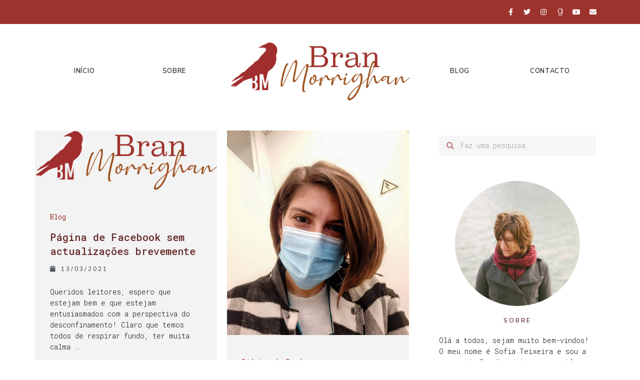

--- FILE ---
content_type: text/javascript; charset=utf-8
request_url: https://www.goodreads.com/review/custom_widget/3547706.Leituras%20da%20Sofia?cover_position=left&cover_size=small&num_books=5&order=a&shelf=currently-reading&show_author=1&show_cover=1&show_rating=1&show_review=1&show_tags=1&show_title=1&sort=date_added&widget_bg_color=FFFFFF&widget_bg_transparent=&widget_border_width=1&widget_id=1609167167&widget_text_color=000000&widget_title_size=medium&widget_width=medium
body_size: 1405
content:
  var widget_code = '  <div class=\"gr_custom_container_1609167167\">\n    <h2 class=\"gr_custom_header_1609167167\">\n    <a style=\"text-decoration: none;\" rel=\"nofollow\" href=\"https://www.goodreads.com/review/list/3547706-sofia-teixeira?shelf=currently-reading&amp;utm_medium=api&amp;utm_source=custom_widget\">Leituras da Sofia<\/a>\n    <\/h2>\n      <div class=\"gr_custom_each_container_1609167167\">\n          <div class=\"gr_custom_book_container_1609167167\">\n            <a title=\"From Blood and Ash (Blood and Ash, #1)\" rel=\"nofollow\" href=\"https://www.goodreads.com/review/show/3704331955?utm_medium=api&amp;utm_source=custom_widget\"><img alt=\"From Blood and Ash\" border=\"0\" src=\"https://i.gr-assets.com/images/S/compressed.photo.goodreads.com/books/1588843906l/52861201._SY75_.jpg\" /><\/a>\n          <\/div>\n          <div class=\"gr_custom_rating_1609167167\">\n            <span class=\" staticStars notranslate\"><img src=\"https://s.gr-assets.com/images/layout/gr_red_star_inactive.png\" /><img alt=\"\" src=\"https://s.gr-assets.com/images/layout/gr_red_star_inactive.png\" /><img alt=\"\" src=\"https://s.gr-assets.com/images/layout/gr_red_star_inactive.png\" /><img alt=\"\" src=\"https://s.gr-assets.com/images/layout/gr_red_star_inactive.png\" /><img alt=\"\" src=\"https://s.gr-assets.com/images/layout/gr_red_star_inactive.png\" /><\/span>\n          <\/div>\n          <div class=\"gr_custom_title_1609167167\">\n            <a rel=\"nofollow\" href=\"https://www.goodreads.com/review/show/3704331955?utm_medium=api&amp;utm_source=custom_widget\">From Blood and Ash<\/a>\n          <\/div>\n          <div class=\"gr_custom_author_1609167167\">\n            by <a rel=\"nofollow\" href=\"https://www.goodreads.com/author/show/4476934.Jennifer_L_Armentrout\">Jennifer L. Armentrout<\/a>\n          <\/div>\n          <div class=\"gr_custom_tags_1609167167\">\n            tagged:\n            currently-reading\n          <\/div>\n      <\/div>\n      <div class=\"gr_custom_each_container_1609167167\">\n          <div class=\"gr_custom_book_container_1609167167\">\n            <a title=\"The Myth of Normal: Trauma, Illness, and Healing in a Toxic Culture\" rel=\"nofollow\" href=\"https://www.goodreads.com/review/show/5679186894?utm_medium=api&amp;utm_source=custom_widget\"><img alt=\"The Myth of Normal: Trauma, Illness, and Healing in a Toxic Culture\" border=\"0\" src=\"https://i.gr-assets.com/images/S/compressed.photo.goodreads.com/books/1654050402l/61204629._SY75_.jpg\" /><\/a>\n          <\/div>\n          <div class=\"gr_custom_rating_1609167167\">\n            <span class=\" staticStars notranslate\"><img src=\"https://s.gr-assets.com/images/layout/gr_red_star_inactive.png\" /><img alt=\"\" src=\"https://s.gr-assets.com/images/layout/gr_red_star_inactive.png\" /><img alt=\"\" src=\"https://s.gr-assets.com/images/layout/gr_red_star_inactive.png\" /><img alt=\"\" src=\"https://s.gr-assets.com/images/layout/gr_red_star_inactive.png\" /><img alt=\"\" src=\"https://s.gr-assets.com/images/layout/gr_red_star_inactive.png\" /><\/span>\n          <\/div>\n          <div class=\"gr_custom_title_1609167167\">\n            <a rel=\"nofollow\" href=\"https://www.goodreads.com/review/show/5679186894?utm_medium=api&amp;utm_source=custom_widget\">The Myth of Normal: Trauma, Illness, and Healing in a Toxic Culture<\/a>\n          <\/div>\n          <div class=\"gr_custom_author_1609167167\">\n            by <a rel=\"nofollow\" href=\"https://www.goodreads.com/author/show/4068613.Gabor_Mat_\">Gabor Maté<\/a>\n          <\/div>\n          <div class=\"gr_custom_tags_1609167167\">\n            tagged:\n            self-care, mental-health, gabor-maté, and currently-reading\n          <\/div>\n      <\/div>\n      <div class=\"gr_custom_each_container_1609167167\">\n          <div class=\"gr_custom_book_container_1609167167\">\n            <a title=\"Trauma: The Invisible Epidemic: How Trauma Works and How We Can Heal From It\" rel=\"nofollow\" href=\"https://www.goodreads.com/review/show/7170452059?utm_medium=api&amp;utm_source=custom_widget\"><img alt=\"Trauma: The Invisible Epidemic: How Trauma Works and How We Can Heal From It\" border=\"0\" src=\"https://i.gr-assets.com/images/S/compressed.photo.goodreads.com/books/1633849857l/59250641._SX50_.jpg\" /><\/a>\n          <\/div>\n          <div class=\"gr_custom_rating_1609167167\">\n            <span class=\" staticStars notranslate\"><img src=\"https://s.gr-assets.com/images/layout/gr_red_star_inactive.png\" /><img alt=\"\" src=\"https://s.gr-assets.com/images/layout/gr_red_star_inactive.png\" /><img alt=\"\" src=\"https://s.gr-assets.com/images/layout/gr_red_star_inactive.png\" /><img alt=\"\" src=\"https://s.gr-assets.com/images/layout/gr_red_star_inactive.png\" /><img alt=\"\" src=\"https://s.gr-assets.com/images/layout/gr_red_star_inactive.png\" /><\/span>\n          <\/div>\n          <div class=\"gr_custom_title_1609167167\">\n            <a rel=\"nofollow\" href=\"https://www.goodreads.com/review/show/7170452059?utm_medium=api&amp;utm_source=custom_widget\">Trauma: The Invisible Epidemic: How Trauma Works and How We Can Heal From It<\/a>\n          <\/div>\n          <div class=\"gr_custom_author_1609167167\">\n            by <a rel=\"nofollow\" href=\"https://www.goodreads.com/author/show/12049237.Paul_Conti\">Paul Conti<\/a>\n          <\/div>\n          <div class=\"gr_custom_tags_1609167167\">\n            tagged:\n            currently-reading\n          <\/div>\n      <\/div>\n      <div class=\"gr_custom_each_container_1609167167\">\n          <div class=\"gr_custom_book_container_1609167167\">\n            <a title=\"The Invisible Life of Addie LaRue\" rel=\"nofollow\" href=\"https://www.goodreads.com/review/show/7259874300?utm_medium=api&amp;utm_source=custom_widget\"><img alt=\"The Invisible Life of Addie LaRue\" border=\"0\" src=\"https://i.gr-assets.com/images/S/compressed.photo.goodreads.com/books/1679679236l/123739932._SY75_.jpg\" /><\/a>\n          <\/div>\n          <div class=\"gr_custom_rating_1609167167\">\n            <span class=\" staticStars notranslate\"><img src=\"https://s.gr-assets.com/images/layout/gr_red_star_inactive.png\" /><img alt=\"\" src=\"https://s.gr-assets.com/images/layout/gr_red_star_inactive.png\" /><img alt=\"\" src=\"https://s.gr-assets.com/images/layout/gr_red_star_inactive.png\" /><img alt=\"\" src=\"https://s.gr-assets.com/images/layout/gr_red_star_inactive.png\" /><img alt=\"\" src=\"https://s.gr-assets.com/images/layout/gr_red_star_inactive.png\" /><\/span>\n          <\/div>\n          <div class=\"gr_custom_title_1609167167\">\n            <a rel=\"nofollow\" href=\"https://www.goodreads.com/review/show/7259874300?utm_medium=api&amp;utm_source=custom_widget\">The Invisible Life of Addie LaRue<\/a>\n          <\/div>\n          <div class=\"gr_custom_author_1609167167\">\n            by <a rel=\"nofollow\" href=\"https://www.goodreads.com/author/show/7168230.V_E_Schwab\">V.E. Schwab<\/a>\n          <\/div>\n          <div class=\"gr_custom_tags_1609167167\">\n            tagged:\n            currently-reading\n          <\/div>\n      <\/div>\n      <div class=\"gr_custom_each_container_1609167167\">\n          <div class=\"gr_custom_book_container_1609167167\">\n            <a title=\"Kafka on the Shore\" rel=\"nofollow\" href=\"https://www.goodreads.com/review/show/7672223743?utm_medium=api&amp;utm_source=custom_widget\"><img alt=\"Kafka on the Shore\" border=\"0\" src=\"https://i.gr-assets.com/images/S/compressed.photo.goodreads.com/books/1368277196l/17186635._SY75_.jpg\" /><\/a>\n          <\/div>\n          <div class=\"gr_custom_rating_1609167167\">\n            <span class=\" staticStars notranslate\"><img src=\"https://s.gr-assets.com/images/layout/gr_red_star_inactive.png\" /><img alt=\"\" src=\"https://s.gr-assets.com/images/layout/gr_red_star_inactive.png\" /><img alt=\"\" src=\"https://s.gr-assets.com/images/layout/gr_red_star_inactive.png\" /><img alt=\"\" src=\"https://s.gr-assets.com/images/layout/gr_red_star_inactive.png\" /><img alt=\"\" src=\"https://s.gr-assets.com/images/layout/gr_red_star_inactive.png\" /><\/span>\n          <\/div>\n          <div class=\"gr_custom_title_1609167167\">\n            <a rel=\"nofollow\" href=\"https://www.goodreads.com/review/show/7672223743?utm_medium=api&amp;utm_source=custom_widget\">Kafka on the Shore<\/a>\n          <\/div>\n          <div class=\"gr_custom_author_1609167167\">\n            by <a rel=\"nofollow\" href=\"https://www.goodreads.com/author/show/3354.Haruki_Murakami\">Haruki Murakami<\/a>\n          <\/div>\n          <div class=\"gr_custom_tags_1609167167\">\n            tagged:\n            currently-reading\n          <\/div>\n      <\/div>\n  <br style=\"clear: both\"/>\n  <center>\n    <a rel=\"nofollow\" href=\"https://www.goodreads.com/\"><img alt=\"goodreads.com\" style=\"border:0\" src=\"https://s.gr-assets.com/images/widget/widget_logo.gif\" /><\/a>\n  <\/center>\n  <noscript>\n    Share <a rel=\"nofollow\" href=\"https://www.goodreads.com/\">book reviews<\/a> and ratings with Sofia, and even join a <a rel=\"nofollow\" href=\"https://www.goodreads.com/group\">book club<\/a> on Goodreads.\n  <\/noscript>\n  <\/div>\n'
  var widget_div = document.getElementById('gr_custom_widget_1609167167')
  if (widget_div) {
    widget_div.innerHTML = widget_code
  }
  else {
    document.write(widget_code)
  }


--- FILE ---
content_type: text/javascript; charset=utf-8
request_url: https://www.goodreads.com/quotes/widget/3547706-sofia-teixeira?v=2
body_size: 272
content:
document.getElementById('gr_quote_body').innerHTML='\n  &ldquo;To live is the rarest thing in the world. Most people exist, that is all.&rdquo;\n    &mdash;<a title=\"Oscar Wilde quotes\" rel=\"nofollow\" href=\"https://www.goodreads.com/author/show/3565.Oscar_Wilde?utm_medium=api&amp;utm_source=quote_widget\">Oscar Wilde<\/a>\n  <br/>\n  <br/>\n\n';